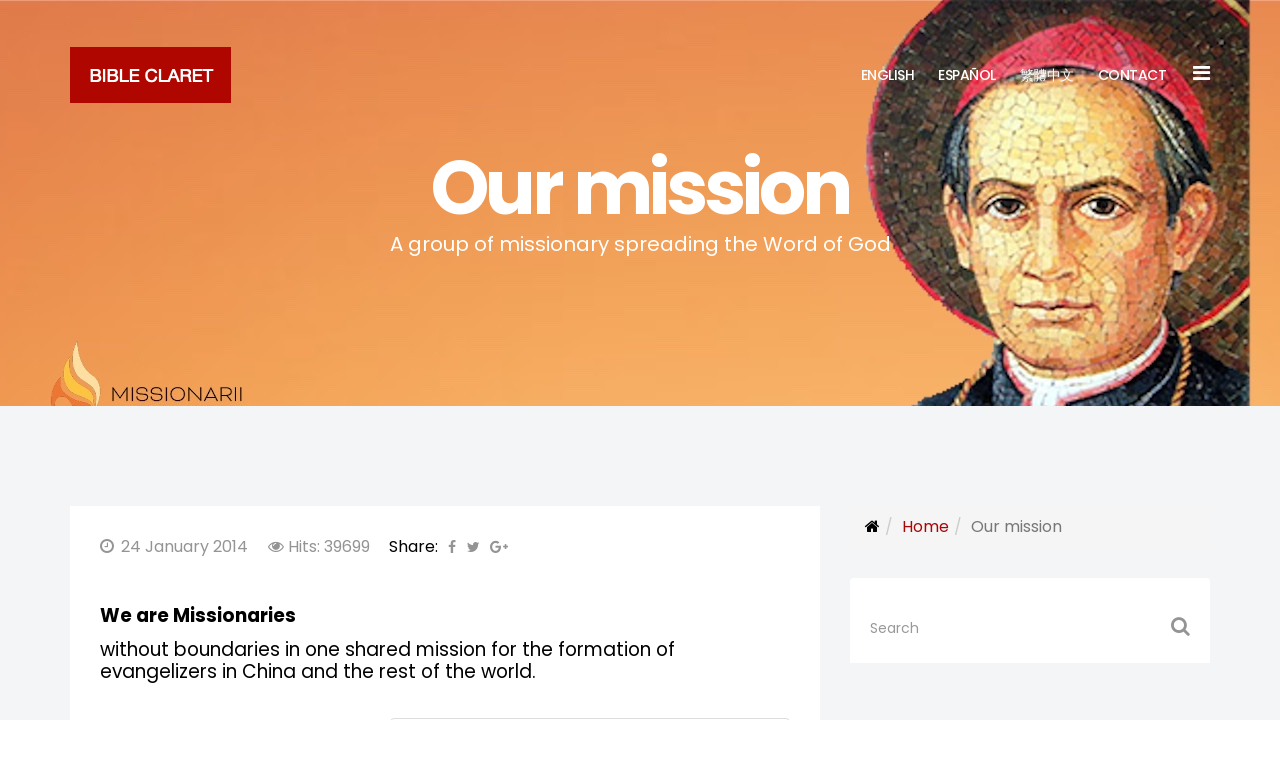

--- FILE ---
content_type: text/html; charset=utf-8
request_url: https://www.bibleclaret.org/our-mission
body_size: 5482
content:
<!DOCTYPE html>
<html xmlns="http://www.w3.org/1999/xhtml" xml:lang="en-gb" lang="en-gb" dir="ltr">
    <head>
        <meta http-equiv="X-UA-Compatible" content="IE=edge">
            <meta name="viewport" content="width=device-width, initial-scale=1">
                                <!-- head -->
                <base href="https://www.bibleclaret.org/our-mission" />
	<meta http-equiv="content-type" content="text/html; charset=utf-8" />
	<meta name="keywords" content="claret, claretian, hong kong, misioneros, biblia, bible, sunday liturgy, sunday reflections, liturgy alive, liturgia, word alive, pope Francis, diario biblico, bible diary, missionaires, Jesus, God, catholic, books, claretian publications, sunday reflection, homily, Mario Doglio, Fernando Armellini" />
	<meta name="description" content="Bible Claret - Servants of the word - Hong Kong" />
	<meta name="generator" content="Joomla! - Open Source Content Management" />
	<title>Our mission</title>
	<link href="/images/joomlart/2020/favicon.ico" rel="shortcut icon" type="image/vnd.microsoft.icon" />
	<link href="//fonts.googleapis.com/css?family=Poppins:100,100italic,200,200italic,300,300italic,regular,italic,500,500italic,600,600italic,700,700italic,800,800italic,900,900italic&amp;subset=latin-ext" rel="stylesheet" type="text/css" />
	<link href="/templates/shaper_hope/css/bootstrap.min.css" rel="stylesheet" type="text/css" />
	<link href="/templates/shaper_hope/css/font-awesome.min.css" rel="stylesheet" type="text/css" />
	<link href="/templates/shaper_hope/css/legacy.css" rel="stylesheet" type="text/css" />
	<link href="/templates/shaper_hope/css/template.css" rel="stylesheet" type="text/css" />
	<link href="/templates/shaper_hope/css/presets/preset4.css" rel="stylesheet" type="text/css" class="preset" />
	<link href="/templates/shaper_hope/css/frontend-edit.css" rel="stylesheet" type="text/css" />
	<link href="/components/com_sppagebuilder/assets/css/animate.min.css" rel="stylesheet" type="text/css" />
	<link href="/components/com_sppagebuilder/assets/css/sppagebuilder.css" rel="stylesheet" type="text/css" />
	<link href="/components/com_sppagebuilder/assets/css/magnific-popup.css" rel="stylesheet" type="text/css" />
	<style type="text/css">
body{font-family:Poppins, sans-serif; font-size:16px; font-weight:normal; }h1{font-family:Poppins, sans-serif; font-size:50px; font-weight:700; }h2{font-family:Poppins, sans-serif; font-size:40px; font-weight:700; }h3{font-family:Poppins, sans-serif; font-size:32px; font-weight:700; }h4{font-family:Poppins, sans-serif; font-size:20px; font-weight:normal; }h5{font-family:Poppins, sans-serif; font-size:18px; font-weight:normal; }h6{font-family:Poppins, sans-serif; font-size:16px; font-weight:normal; }#sp-bottom{ padding:100px 0 85px 0; }
	</style>
	<script src="/media/jui/js/jquery.min.js?f0933a60a68cbd548921a4cc6ef3724e" type="text/javascript"></script>
	<script src="/media/jui/js/jquery-noconflict.js?f0933a60a68cbd548921a4cc6ef3724e" type="text/javascript"></script>
	<script src="/media/jui/js/jquery-migrate.min.js?f0933a60a68cbd548921a4cc6ef3724e" type="text/javascript"></script>
	<script src="/media/system/js/caption.js?f0933a60a68cbd548921a4cc6ef3724e" type="text/javascript"></script>
	<script src="/templates/shaper_hope/js/bootstrap.min.js" type="text/javascript"></script>
	<script src="/templates/shaper_hope/js/jquery.sticky.js" type="text/javascript"></script>
	<script src="/templates/shaper_hope/js/main.js" type="text/javascript"></script>
	<script src="/templates/shaper_hope/js/frontend-edit.js" type="text/javascript"></script>
	<script src="/components/com_sppagebuilder/assets/js/jquery.parallax.js" type="text/javascript"></script>
	<script src="/components/com_sppagebuilder/assets/js/sppagebuilder.js" type="text/javascript"></script>
	<script src="/components/com_sppagebuilder/assets/js/jquery.magnific-popup.min.js" type="text/javascript"></script>
	<script type="text/javascript">
jQuery(window).on('load',  function() {
				new JCaption('img.caption');
			});
var sp_preloader = '0';

var sp_gotop = '1';

var sp_offanimation = 'default';
jQuery(function($){ initTooltips(); $("body").on("subform-row-add", initTooltips); function initTooltips (event, container) { container = container || document;$(container).find(".hasTooltip").tooltip({"html": true,"container": "body"});} });
	</script>
	<meta property="og:url" content="https://www.bibleclaret.org/our-mission" />
	<meta property="og:type" content="article" />
	<meta property="og:title" content="Our Mission" />
	<meta property="og:description" content="We are Missionaries without boundaries in one shared mission for the formation of evangelizers in China and the rest of the world. The Holy Spirit, through..." />

                <script>
  (function(i,s,o,g,r,a,m){i['GoogleAnalyticsObject']=r;i[r]=i[r]||function(){
  (i[r].q=i[r].q||[]).push(arguments)},i[r].l=1*new Date();a=s.createElement(o),
  m=s.getElementsByTagName(o)[0];a.async=1;a.src=g;m.parentNode.insertBefore(a,m)
  })(window,document,'script','//www.google-analytics.com/analytics.js','ga');
  ga('create', 'UA-63981420-1', 'auto');
  ga('send', 'pageview');
</script>
                </head>
                <body class="site com-content view-article no-layout no-task itemid-599 en-gb ltr  layout-fluid off-canvas-menu-init">

                    <div class="body-wrapper">
                        <div class="body-innerwrapper">
                            <header id="sp-header"><div class="container"><div class="row"><div id="sp-logo" class="col-xs-5 col-sm-2 col-md-2"><div class="sp-column "><div class="logo"><a href="/"><img class="sp-default-logo hidden-xs" src="/images/bibleclaret/logo_bible.png" alt="Bibleclaret.org"><img class="sp-retina-logo hidden-xs" src="/images/bibleclaret/logo_bible.png" alt="Bibleclaret.org" width="161" height="56"><img class="sp-default-logo visible-xs" src="/images/bibleclaret/logo_bible.png" alt="Bibleclaret.org"></a></div></div></div><div id="sp-menu" class="col-xs-7 col-sm-10 col-md-10"><div class="sp-column ">			<div class='sp-megamenu-wrapper'>
				<a id="offcanvas-toggler" href="#"><i class="fa fa-bars"></i></a>
				<ul class="sp-megamenu-parent menu-slide-down hidden-sm hidden-xs"><li class="sp-menu-item"><a  href="/"  >English</a></li><li class="sp-menu-item"><a  href="/espanol"  >Español</a></li><li class="sp-menu-item"><a  href="/chinese"  >繁體中文</a></li><li class="sp-menu-item"><a  href="/contact"  >Contact</a></li></ul>			</div>
		</div></div></div></div></header><section id="sp-page-title"><div class="row"><div id="sp-title" class="col-sm-12 col-md-12"><div class="sp-column "><div class="sp-page-title"style="background-color: #ffffff;background-image: url(/images/joomlart/2020/back_claretianni.jpg);"><div class="container"><h2>Our mission</h2><h3>A group of missionary spreading the Word of God</h3></div></div></div></div></div></section><section id="sp-main-body"><div class="container"><div class="row"><div id="sp-component" class="col-sm-8 col-md-8"><div class="sp-column "><div id="system-message-container">
	</div>
<article class="item item-page" itemscope itemtype="http://schema.org/Article">
	<meta itemprop="inLanguage" content="en-GB" />
	
	
	<div class="article-info-wrap">
		<div class="article-infomation">
			<div class="entry-header">
								
				
				
										<dl class="article-info">

		
			<dt class="article-info-term"></dt>	
				
			
			
			
			
							<dd class="published">
	<i class="fa fa-clock-o"></i>
	<time datetime="2014-01-24T09:20:34+00:00" itemprop="datePublished" data-toggle="tooltip" title="Published Date">
		24 January 2014	</time>
</dd>			
		
					
			
							<dd class="hits">
	<span class="fa fa-eye"></span>
	<meta itemprop="interactionCount" content="UserPageVisits:39699" />
	Hits: 39699</dd>					
		

	</dl>
								<div class="helix-social-share-wrap">
					Share:	<div class="helix-social-share">
		<div class="helix-social-share-icon">
			<ul>
				
				<li>
					<div class="facebook" data-toggle="tooltip" data-placement="top" title="Share On Facebook">

						<a class="facebook" onClick="window.open('http://www.facebook.com/sharer.php?u=https://www.bibleclaret.org/our-mission','Facebook','width=600,height=300,left='+(screen.availWidth/2-300)+',top='+(screen.availHeight/2-150)+''); return false;" href="http://www.facebook.com/sharer.php?u=https://www.bibleclaret.org/our-mission">

							<i class="fa fa-facebook"></i>
							<span class="text">Facebook</span>
						</a>

					</div>
				</li>
				<li>
					<div class="twitter"  data-toggle="tooltip" data-placement="top" title="Share On Twitter">
						
						<a class="twitter" onClick="window.open('http://twitter.com/share?url=https://www.bibleclaret.org/our-mission&amp;text=Our%20Mission','Twitter share','width=600,height=300,left='+(screen.availWidth/2-300)+',top='+(screen.availHeight/2-150)+''); return false;" href="http://twitter.com/share?url=https://www.bibleclaret.org/our-mission&amp;text=Our%20Mission">
							<i class="fa fa-twitter"></i>
							<span class="text">Twitter</span>
						</a>

					</div>
				</li>
				<li>
					<div class="google-plus">
						<a class="gplus" data-toggle="tooltip" data-placement="top" title="Share On Google Plus" onClick="window.open('https://plus.google.com/share?url=https://www.bibleclaret.org/our-mission','Google plus','width=585,height=666,left='+(screen.availWidth/2-292)+',top='+(screen.availHeight/2-333)+''); return false;" href="https://plus.google.com/share?url=https://www.bibleclaret.org/our-mission" >
							<i class="fa fa-google-plus"></i>
							<span class="text">Google+</span>
						</a>
					</div>
				</li>
			</ul>
		</div>		
	</div> <!-- /.helix-social-share -->














				</div>
			</div>

										
						
										
			
									<div itemprop="articleBody">
				<h3><span style="font-size: 14pt; color: #000000;">We are Missionaries</span></h3>
<h4><span style="font-size: 14pt; color: #000000;">without boundaries in one shared mission for the formation of evangelizers in China and the rest of the world.</span></h4>
<p><br /><span style="font-size: 14pt; color: #000000;"> <img class="img-thumbnail" src="/images/joomlart/stories/mission.jpg" alt="Mission Statement" width="400" align="right" /> The Holy Spirit, through the response and historical mediation of St. Anthony Mary Claret, has pointed out to us a special style of holiness and apostolate. Therefore, any time we wish to clarify and promote fidelity to our mission, we turn our gaze on the Founder in whom, for the first time, the light of this new community, of this vocation and mission in the Church, first shone <i>(Cf. John Paul II, November 10, 1978).</i></span></p>			</div>

			
						
			<div class="article-footer-top">
					<div class="helix-social-share">
		<div class="helix-social-share-icon">
			<ul>
				
				<li>
					<div class="facebook" data-toggle="tooltip" data-placement="top" title="Share On Facebook">

						<a class="facebook" onClick="window.open('http://www.facebook.com/sharer.php?u=https://www.bibleclaret.org/our-mission','Facebook','width=600,height=300,left='+(screen.availWidth/2-300)+',top='+(screen.availHeight/2-150)+''); return false;" href="http://www.facebook.com/sharer.php?u=https://www.bibleclaret.org/our-mission">

							<i class="fa fa-facebook"></i>
							<span class="text">Facebook</span>
						</a>

					</div>
				</li>
				<li>
					<div class="twitter"  data-toggle="tooltip" data-placement="top" title="Share On Twitter">
						
						<a class="twitter" onClick="window.open('http://twitter.com/share?url=https://www.bibleclaret.org/our-mission&amp;text=Our%20Mission','Twitter share','width=600,height=300,left='+(screen.availWidth/2-300)+',top='+(screen.availHeight/2-150)+''); return false;" href="http://twitter.com/share?url=https://www.bibleclaret.org/our-mission&amp;text=Our%20Mission">
							<i class="fa fa-twitter"></i>
							<span class="text">Twitter</span>
						</a>

					</div>
				</li>
				<li>
					<div class="google-plus">
						<a class="gplus" data-toggle="tooltip" data-placement="top" title="Share On Google Plus" onClick="window.open('https://plus.google.com/share?url=https://www.bibleclaret.org/our-mission','Google plus','width=585,height=666,left='+(screen.availWidth/2-292)+',top='+(screen.availHeight/2-333)+''); return false;" href="https://plus.google.com/share?url=https://www.bibleclaret.org/our-mission" >
							<i class="fa fa-google-plus"></i>
							<span class="text">Google+</span>
						</a>
					</div>
				</li>
			</ul>
		</div>		
	</div> <!-- /.helix-social-share -->














			</div>
			
											
		
		
					<div class="article-footer-wrap">
					<dd class="post_rating" id="post_vote_118">
		Rating: <div class="voting-symbol sp-rating">
			<span class="star active" data-number="5"></span><span class="star active" data-number="4"></span><span class="star active" data-number="3"></span><span class="star active" data-number="2"></span><span class="star active" data-number="1"></span>		</div>
		<span class="ajax-loader fa fa-spinner fa-spin"></span>
		<span class="voting-result">( 2 Ratings )</span>
</dd>
							</div>
			</div> <!-- //.article-infomation -->
</div> <!-- //.article-info-wrap -->
</article>
</div></div><div id="sp-right" class="col-sm-4 col-md-4"><div class="sp-column class2"><div class="sp-module "><div class="sp-module-content">
<ol class="breadcrumb">
	<li><i class="fa fa-home"></i></li><li><a href="/" class="pathway">Home</a></li><li class="active">Our mission</li></ol>
</div></div><div class="sp-module "><div class="sp-module-content"><div class="search">
	<form action="/our-mission" method="post">
		<input name="searchword" id="mod-search-searchword" maxlength="200"  class="inputbox search-query" type="text" size="20" placeholder="Search" />		<input type="hidden" name="task" value="search" />
		<input type="hidden" name="option" value="com_search" />
		<input type="hidden" name="Itemid" value="599" />
	</form>
</div>
</div></div></div></div></div></div></section><section id="sp-bottom"><div class="container"><div class="row"><div id="sp-bottom1" class="col-xs-6 col-sm-6 col-md-3"><div class="sp-column "><div class="sp-module "><div class="sp-module-content"><div class="mod-sppagebuilder  sp-page-builder" data-module_id="141">
	<div class="page-content">
		<div id="section-id-1505199709228" class="sppb-section " ><div class="sppb-row-overlay"></div><div class="sppb-container-inner"><div class="sppb-row"><div class="sppb-col-md-12" id="column-wrap-id-1505199709229"><div id="column-id-1505199709229" class="sppb-column" ><div class="sppb-column-addons"><div id="sppb-addon-1505199709232" class="clearfix" ><div class="sppb-addon sppb-addon-single-image sppb-text-left "><div class="sppb-addon-content"><div class="sppb-addon-single-image-container"><a  href="/index.php"><img class="sppb-img-responsive" src="/images/bibleclaret/logo_bible.png" alt="BibleClaret" title=""></a></div></div></div></div><div id="sppb-addon-1505199709235" class="clearfix" ><div class="sppb-addon sppb-addon-text-block 0 sppb-text-center "><div class="sppb-addon-content"><p class="p1" style="text-align: left;"><span class="s1">Hong Kong</span></p></div></div></div></div></div></div></div></div></div><style type="text/css">.sp-page-builder .page-content #section-id-1505201719274{padding:0px 0px 0px 0px;margin:0px 0px 0px 0px;}.sp-page-builder .page-content #section-id-1703029888900{padding:50px 0px 50px 0px;margin:0px 0px 0px 0px;}#column-id-1703029888899{box-shadow:0 0 0 0 #fff;}#sppb-addon-1703029888903 {box-shadow:0 0 0 0 #ffffff;margin:0 0 30px 0;}@media (min-width:768px) and (max-width:991px) {#sppb-addon-1703029888903 {margin-top:0;margin-right:0;margin-bottom:20px;margin-left:0;}}@media (max-width:767px) {#sppb-addon-1703029888903 {margin-top:0;margin-right:0;margin-bottom:10px;margin-left:0;}}.sp-page-builder .page-content #section-id-1505199709228{padding:0px 0px 0px 0px;margin:0px 0px 0px 0px;}#sppb-addon-1505199709235 {padding:16px 0px 0px 0px;}</style>	</div>
</div>
</div></div></div></div><div id="sp-bottom2" class="col-xs-6 col-sm-3 col-md-2"><div class="sp-column "><div class="sp-module "><h3 class="sp-module-title">Featured contents</h3><div class="sp-module-content"><ul class="nav menu">
<li class="item-602"><a href="/words-of-joy-and-hope" > Words of Joy and Hope</a></li><li class="item-603"><a href="/lets-know-the-bible" > Let’s Know The Bible</a></li><li class="item-532"><a href="/sunday-reflections" > Celebrating the Word of God</a></li><li class="item-637"><a href="/online-bible-and-ebooks" > Online Bible and Ebooks</a></li><li class="item-1057"><a href="/commentaries-index" > Bible commentaries</a></li><li class="item-614"><a href="/liturgy-alive" > Liturgy Alive</a></li></ul>
</div></div></div></div><div id="sp-bottom3" class="col-xs-6 col-sm-3 col-md-2"><div class="sp-column "><div class="sp-module "><h3 class="sp-module-title">Multimedia</h3><div class="sp-module-content"><ul class="nav menu">
<li class="item-597"><a href="/wjh-archives" > Words of Joy and Hope (archives)</a></li><li class="item-611"><a href="/bible-for-catholic-nerds" > Bible for Catholic nerds</a></li><li class="item-604"><a href="/new-testament-audios" > New testament audios</a></li><li class="item-612"><a href="/from-our-directors-desk" > From our Director's desk</a></li></ul>
</div></div></div></div><div id="sp-bottom4" class="col-xs-6 col-sm-6 col-md-2"><div class="sp-column "><div class="sp-module "><h3 class="sp-module-title">About Us</h3><div class="sp-module-content"><ul class="nav menu">
<li class="item-529"><a href="/who-we-are" > Who we are</a></li><li class="item-599  current active"><a href="/our-mission" > Our mission</a></li><li class="item-600"><a href="/claretians-worldwide" > Claretians worldwide</a></li><li class="item-601"><a href="/claretian-links" > Claretian links</a></li></ul>
</div></div></div></div><div id="sp-bottom5" class="col-xs-6 col-sm-6 col-md-3"><div class="sp-column "><div class="sp-module "><h3 class="sp-module-title">Follow Us</h3><div class="sp-module-content"><div class="mod-sppagebuilder  sp-page-builder" data-module_id="115">
	<div class="page-content">
		<div id="section-id-1505201719274" class="sppb-section " ><div class="sppb-row-overlay"></div><div class="sppb-container-inner"><div class="sppb-row"><div class="sppb-col-md-12" id="column-wrap-id-1505201719275"><div id="column-id-1505201719275" class="sppb-column" ><div class="sppb-column-addons"><div id="sppb-addon-1505202497412" class="clearfix" ><div class="sppb-addon sppb-addon-social-media "><div class="social-media-text-wrap"><a href="https://www.facebook.com/claretwordmission" target="_blank" data-toggle="tooltip" data-placement="top" title="" class=""><i class="fa fa-facebook "></i></a><a href="https://twitter.com/bibleclaret" target="_blank" data-toggle="tooltip" data-placement="top" title="" class=""><i class="fa fa-twitter "></i></a><a href="https://www.youtube.com/channel/UCg_aElAOSJQC2j0YpW_Qv0w/videos" target="_blank" data-toggle="tooltip" data-placement="top" title="" class=""><i class="fa fa-youtube-square "></i></a><a href="https://www.instagram.com/claretwordmission" target="_blank" data-toggle="tooltip" data-placement="top" title="" class=""><i class="fa fa-instagram "></i></a></div></div></div></div></div></div></div></div></div><div id="section-id-1703029888900" class="sppb-section " ><div class="sppb-row-overlay"></div><div class="sppb-container-inner"><div class="sppb-row"><div class="sppb-col-md-12" id="column-wrap-id-1703029888899"><div id="column-id-1703029888899" class="sppb-column" ><div class="sppb-column-addons"><div id="sppb-addon-1703029888903" class="clearfix" ><div class="sppb-addon sppb-addon-single-image sppb-text-left "><div class="sppb-addon-content"><div class="sppb-addon-single-image-container"><a  href="/suscribe"><img class="sppb-img-responsive" src="/images/bibleclaret/suscribed.png" alt="Suscribe to our Newsletter" title=""></a></div></div></div></div></div></div></div></div></div></div><style type="text/css">.sp-page-builder .page-content #section-id-1505201719274{padding:0px 0px 0px 0px;margin:0px 0px 0px 0px;}.sp-page-builder .page-content #section-id-1703029888900{padding:50px 0px 50px 0px;margin:0px 0px 0px 0px;}#column-id-1703029888899{box-shadow:0 0 0 0 #fff;}#sppb-addon-1703029888903 {box-shadow:0 0 0 0 #ffffff;margin:0 0 30px 0;}@media (min-width:768px) and (max-width:991px) {#sppb-addon-1703029888903 {margin-top:0;margin-right:0;margin-bottom:20px;margin-left:0;}}@media (max-width:767px) {#sppb-addon-1703029888903 {margin-top:0;margin-right:0;margin-bottom:10px;margin-left:0;}}</style>	</div>
</div>
</div></div></div></div></div></div></section><footer id="sp-footer"><div class="container"><div class="row"><div id="sp-footer1" class="col-sm-12 col-md-12"><div class="sp-column "><span class="sp-copyright">Copyright © Bibleclaret 2026. All Rights Reserved.</span></div></div></div></div></footer>                        </div> <!-- /.body-innerwrapper -->
                    </div> <!-- /.body-innerwrapper -->

                    <!-- Off Canvas Menu -->
                    <div class="offcanvas-menu">
                        <a href="#" class="close-offcanvas"><i class="fa fa-remove"></i></a>
                        <div class="offcanvas-inner">
                                                          <div class="sp-module "><div class="sp-module-content"><ul class="nav menu">
<li class="item-437"><a href="/" > English</a></li><li class="item-571"><a href="/espanol" > Español</a></li><li class="item-579"><a href="/chinese" > 繁體中文</a></li><li class="item-539"><a href="/contact" > Contact</a></li></ul>
</div></div>
                                                    </div> <!-- /.offcanvas-inner -->
                    </div> <!-- /.offcanvas-menu -->

                    <!-- Google tag (gtag.js) -->
<script async src="https://www.googletagmanager.com/gtag/js?id=G-6X4LG4BTH1"></script>
<script>
  window.dataLayer = window.dataLayer || [];
  function gtag(){dataLayer.push(arguments);}
  gtag('js', new Date());

  gtag('config', 'G-6X4LG4BTH1');
</script>

                    
                    <!-- Preloader -->
                    
                    <!-- Go to top -->
                                            <a href="javascript:void(0)" class="scrollup">&nbsp;</a>
                    
                </body>
                </html>
